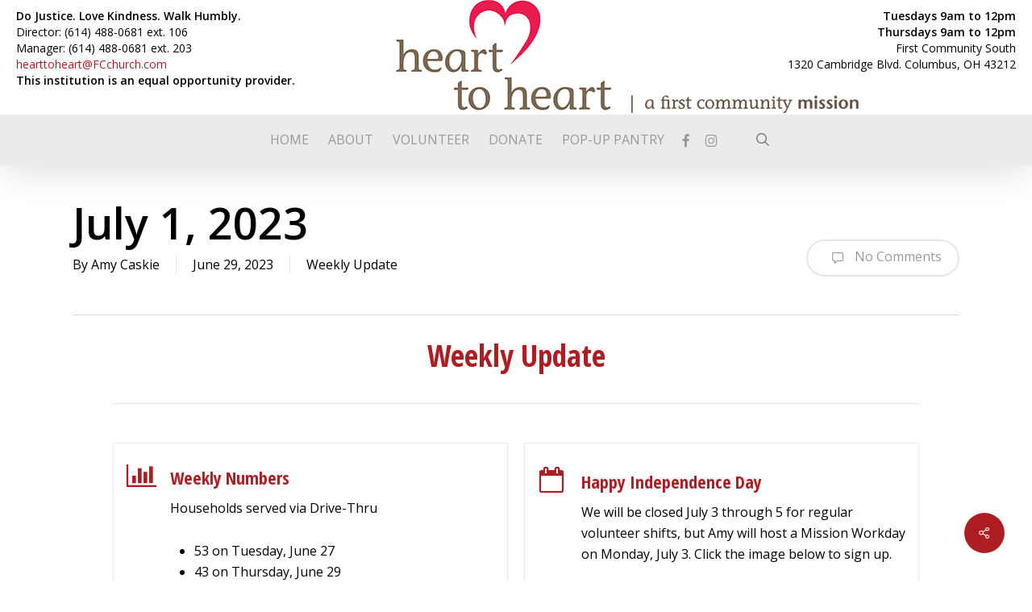

--- FILE ---
content_type: text/html; charset=UTF-8
request_url: https://h2h.fcchurch.com/blog07012023/
body_size: 16393
content:
<!doctype html>
<html lang="en-US" class="no-js">
<head>
	<meta charset="UTF-8">
	<meta name="viewport" content="width=device-width, initial-scale=1, maximum-scale=1, user-scalable=0" /><meta name='robots' content='index, follow, max-image-preview:large, max-snippet:-1, max-video-preview:-1' />

	<!-- This site is optimized with the Yoast SEO plugin v26.6 - https://yoast.com/wordpress/plugins/seo/ -->
	<title>July 1, 2023 &#8212; Heart to Heart Food Pantry</title>
	<link rel="canonical" href="https://h2h.fcchurch.com/blog07012023/" />
	<meta property="og:locale" content="en_US" />
	<meta property="og:type" content="article" />
	<meta property="og:title" content="July 1, 2023 &#8212; Heart to Heart Food Pantry" />
	<meta property="og:url" content="https://h2h.fcchurch.com/blog07012023/" />
	<meta property="og:site_name" content="Heart to Heart Food Pantry" />
	<meta property="article:publisher" content="https://www.facebook.com/hearttoheartpantry/" />
	<meta property="article:published_time" content="2023-06-29T20:17:53+00:00" />
	<meta property="article:modified_time" content="2023-07-01T02:18:59+00:00" />
	<meta name="author" content="Amy Caskie" />
	<meta name="twitter:card" content="summary_large_image" />
	<meta name="twitter:label1" content="Written by" />
	<meta name="twitter:data1" content="Amy Caskie" />
	<meta name="twitter:label2" content="Est. reading time" />
	<meta name="twitter:data2" content="3 minutes" />
	<script type="application/ld+json" class="yoast-schema-graph">{"@context":"https://schema.org","@graph":[{"@type":"Article","@id":"https://h2h.fcchurch.com/blog07012023/#article","isPartOf":{"@id":"https://h2h.fcchurch.com/blog07012023/"},"author":{"name":"Amy Caskie","@id":"https://h2h.fcchurch.com/#/schema/person/18ba51119ebe1faedca6b59c4fb865d8"},"headline":"July 1, 2023","datePublished":"2023-06-29T20:17:53+00:00","dateModified":"2023-07-01T02:18:59+00:00","mainEntityOfPage":{"@id":"https://h2h.fcchurch.com/blog07012023/"},"wordCount":2240,"publisher":{"@id":"https://h2h.fcchurch.com/#organization"},"articleSection":["Weekly Update"],"inLanguage":"en-US"},{"@type":"WebPage","@id":"https://h2h.fcchurch.com/blog07012023/","url":"https://h2h.fcchurch.com/blog07012023/","name":"July 1, 2023 &#8212; Heart to Heart Food Pantry","isPartOf":{"@id":"https://h2h.fcchurch.com/#website"},"datePublished":"2023-06-29T20:17:53+00:00","dateModified":"2023-07-01T02:18:59+00:00","breadcrumb":{"@id":"https://h2h.fcchurch.com/blog07012023/#breadcrumb"},"inLanguage":"en-US","potentialAction":[{"@type":"ReadAction","target":["https://h2h.fcchurch.com/blog07012023/"]}]},{"@type":"BreadcrumbList","@id":"https://h2h.fcchurch.com/blog07012023/#breadcrumb","itemListElement":[{"@type":"ListItem","position":1,"name":"Home","item":"https://h2h.fcchurch.com/"},{"@type":"ListItem","position":2,"name":"July 1, 2023"}]},{"@type":"WebSite","@id":"https://h2h.fcchurch.com/#website","url":"https://h2h.fcchurch.com/","name":"Heart to Heart Food Pantry","description":"A First Community Mission","publisher":{"@id":"https://h2h.fcchurch.com/#organization"},"potentialAction":[{"@type":"SearchAction","target":{"@type":"EntryPoint","urlTemplate":"https://h2h.fcchurch.com/?s={search_term_string}"},"query-input":{"@type":"PropertyValueSpecification","valueRequired":true,"valueName":"search_term_string"}}],"inLanguage":"en-US"},{"@type":"Organization","@id":"https://h2h.fcchurch.com/#organization","name":"Heart to Heart food pantry","url":"https://h2h.fcchurch.com/","logo":{"@type":"ImageObject","inLanguage":"en-US","@id":"https://h2h.fcchurch.com/#/schema/logo/image/","url":"https://h2h.fcchurch.com/wp-content/uploads/2020/01/h2h-logo.jpg","contentUrl":"https://h2h.fcchurch.com/wp-content/uploads/2020/01/h2h-logo.jpg","width":1500,"height":1500,"caption":"Heart to Heart food pantry"},"image":{"@id":"https://h2h.fcchurch.com/#/schema/logo/image/"},"sameAs":["https://www.facebook.com/hearttoheartpantry/","https://www.instagram.com/heart_to_heart_food_pantry/"]},{"@type":"Person","@id":"https://h2h.fcchurch.com/#/schema/person/18ba51119ebe1faedca6b59c4fb865d8","name":"Amy Caskie"}]}</script>
	<!-- / Yoast SEO plugin. -->


<link rel='dns-prefetch' href='//fonts.googleapis.com' />
<link rel="alternate" type="application/rss+xml" title="Heart to Heart Food Pantry &raquo; Feed" href="https://h2h.fcchurch.com/feed/" />
<link rel="alternate" type="application/rss+xml" title="Heart to Heart Food Pantry &raquo; Comments Feed" href="https://h2h.fcchurch.com/comments/feed/" />
<link rel="alternate" title="oEmbed (JSON)" type="application/json+oembed" href="https://h2h.fcchurch.com/wp-json/oembed/1.0/embed?url=https%3A%2F%2Fh2h.fcchurch.com%2Fblog07012023%2F" />
<link rel="alternate" title="oEmbed (XML)" type="text/xml+oembed" href="https://h2h.fcchurch.com/wp-json/oembed/1.0/embed?url=https%3A%2F%2Fh2h.fcchurch.com%2Fblog07012023%2F&#038;format=xml" />
<style id='wp-img-auto-sizes-contain-inline-css' type='text/css'>
img:is([sizes=auto i],[sizes^="auto," i]){contain-intrinsic-size:3000px 1500px}
/*# sourceURL=wp-img-auto-sizes-contain-inline-css */
</style>
<style id='wp-emoji-styles-inline-css' type='text/css'>

	img.wp-smiley, img.emoji {
		display: inline !important;
		border: none !important;
		box-shadow: none !important;
		height: 1em !important;
		width: 1em !important;
		margin: 0 0.07em !important;
		vertical-align: -0.1em !important;
		background: none !important;
		padding: 0 !important;
	}
/*# sourceURL=wp-emoji-styles-inline-css */
</style>
<link rel='stylesheet' id='salient-social-css' href='https://h2h.fcchurch.com/wp-content/plugins/salient-social/css/style.css?ver=1.2.6' type='text/css' media='all' />
<style id='salient-social-inline-css' type='text/css'>

  .sharing-default-minimal .nectar-love.loved,
  body .nectar-social[data-color-override="override"].fixed > a:before, 
  body .nectar-social[data-color-override="override"].fixed .nectar-social-inner a,
  .sharing-default-minimal .nectar-social[data-color-override="override"] .nectar-social-inner a:hover,
  .nectar-social.vertical[data-color-override="override"] .nectar-social-inner a:hover {
    background-color: #ad1e23;
  }
  .nectar-social.hover .nectar-love.loved,
  .nectar-social.hover > .nectar-love-button a:hover,
  .nectar-social[data-color-override="override"].hover > div a:hover,
  #single-below-header .nectar-social[data-color-override="override"].hover > div a:hover,
  .nectar-social[data-color-override="override"].hover .share-btn:hover,
  .sharing-default-minimal .nectar-social[data-color-override="override"] .nectar-social-inner a {
    border-color: #ad1e23;
  }
  #single-below-header .nectar-social.hover .nectar-love.loved i,
  #single-below-header .nectar-social.hover[data-color-override="override"] a:hover,
  #single-below-header .nectar-social.hover[data-color-override="override"] a:hover i,
  #single-below-header .nectar-social.hover .nectar-love-button a:hover i,
  .nectar-love:hover i,
  .hover .nectar-love:hover .total_loves,
  .nectar-love.loved i,
  .nectar-social.hover .nectar-love.loved .total_loves,
  .nectar-social.hover .share-btn:hover, 
  .nectar-social[data-color-override="override"].hover .nectar-social-inner a:hover,
  .nectar-social[data-color-override="override"].hover > div:hover span,
  .sharing-default-minimal .nectar-social[data-color-override="override"] .nectar-social-inner a:not(:hover) i,
  .sharing-default-minimal .nectar-social[data-color-override="override"] .nectar-social-inner a:not(:hover) {
    color: #ad1e23;
  }
/*# sourceURL=salient-social-inline-css */
</style>
<link rel='stylesheet' id='font-awesome-css' href='https://h2h.fcchurch.com/wp-content/themes/salient/css/font-awesome-legacy.min.css?ver=4.7.1' type='text/css' media='all' />
<link rel='stylesheet' id='parent-style-css' href='https://h2h.fcchurch.com/wp-content/themes/salient/style.css?ver=6.9' type='text/css' media='all' />
<link rel='stylesheet' id='salient-grid-system-css' href='https://h2h.fcchurch.com/wp-content/themes/salient/css/build/grid-system.css?ver=17.3.1' type='text/css' media='all' />
<link rel='stylesheet' id='main-styles-css' href='https://h2h.fcchurch.com/wp-content/themes/salient/css/build/style.css?ver=17.3.1' type='text/css' media='all' />
<link rel='stylesheet' id='nectar-header-layout-centered-menu-under-logo-css' href='https://h2h.fcchurch.com/wp-content/themes/salient/css/build/header/header-layout-centered-menu-under-logo.css?ver=17.3.1' type='text/css' media='all' />
<link rel='stylesheet' id='nectar-single-styles-css' href='https://h2h.fcchurch.com/wp-content/themes/salient/css/build/single.css?ver=17.3.1' type='text/css' media='all' />
<link rel='stylesheet' id='nectar-element-icon-with-text-css' href='https://h2h.fcchurch.com/wp-content/themes/salient/css/build/elements/element-icon-with-text.css?ver=17.3.1' type='text/css' media='all' />
<link rel='stylesheet' id='nectar-element-wpb-column-border-css' href='https://h2h.fcchurch.com/wp-content/themes/salient/css/build/elements/element-wpb-column-border.css?ver=17.3.1' type='text/css' media='all' />
<link rel='stylesheet' id='nectar_default_font_open_sans-css' href='https://fonts.googleapis.com/css?family=Open+Sans%3A300%2C400%2C600%2C700&#038;subset=latin%2Clatin-ext' type='text/css' media='all' />
<link rel='stylesheet' id='responsive-css' href='https://h2h.fcchurch.com/wp-content/themes/salient/css/build/responsive.css?ver=17.3.1' type='text/css' media='all' />
<link rel='stylesheet' id='skin-ascend-css' href='https://h2h.fcchurch.com/wp-content/themes/salient/css/build/ascend.css?ver=17.3.1' type='text/css' media='all' />
<link rel='stylesheet' id='salient-wp-menu-dynamic-css' href='https://h2h.fcchurch.com/wp-content/uploads/salient/menu-dynamic.css?ver=33446' type='text/css' media='all' />
<link rel='stylesheet' id='js_composer_front-css' href='https://h2h.fcchurch.com/wp-content/themes/salient/css/build/plugins/js_composer.css?ver=17.3.1' type='text/css' media='all' />
<link rel='stylesheet' id='ascend-override-css' href='https://h2h.fcchurch.com/wp-content/themes/robintek-child/css/ascend-override.css?ver=6.9' type='text/css' media='all' />
<link rel='stylesheet' id='dynamic-css-css' href='https://h2h.fcchurch.com/wp-content/themes/salient/css/salient-dynamic-styles.css?ver=74481' type='text/css' media='all' />
<style id='dynamic-css-inline-css' type='text/css'>
@media only screen and (min-width:1000px){body #ajax-content-wrap.no-scroll{min-height:calc(100vh - 200px);height:calc(100vh - 200px)!important;}}@media only screen and (min-width:1000px){#page-header-wrap.fullscreen-header,#page-header-wrap.fullscreen-header #page-header-bg,html:not(.nectar-box-roll-loaded) .nectar-box-roll > #page-header-bg.fullscreen-header,.nectar_fullscreen_zoom_recent_projects,#nectar_fullscreen_rows:not(.afterLoaded) > div{height:calc(100vh - 199px);}.wpb_row.vc_row-o-full-height.top-level,.wpb_row.vc_row-o-full-height.top-level > .col.span_12{min-height:calc(100vh - 199px);}html:not(.nectar-box-roll-loaded) .nectar-box-roll > #page-header-bg.fullscreen-header{top:200px;}.nectar-slider-wrap[data-fullscreen="true"]:not(.loaded),.nectar-slider-wrap[data-fullscreen="true"]:not(.loaded) .swiper-container{height:calc(100vh - 198px)!important;}.admin-bar .nectar-slider-wrap[data-fullscreen="true"]:not(.loaded),.admin-bar .nectar-slider-wrap[data-fullscreen="true"]:not(.loaded) .swiper-container{height:calc(100vh - 198px - 32px)!important;}}.admin-bar[class*="page-template-template-no-header"] .wpb_row.vc_row-o-full-height.top-level,.admin-bar[class*="page-template-template-no-header"] .wpb_row.vc_row-o-full-height.top-level > .col.span_12{min-height:calc(100vh - 32px);}body[class*="page-template-template-no-header"] .wpb_row.vc_row-o-full-height.top-level,body[class*="page-template-template-no-header"] .wpb_row.vc_row-o-full-height.top-level > .col.span_12{min-height:100vh;}@media only screen and (max-width:999px){.using-mobile-browser #nectar_fullscreen_rows:not(.afterLoaded):not([data-mobile-disable="on"]) > div{height:calc(100vh - 176px);}.using-mobile-browser .wpb_row.vc_row-o-full-height.top-level,.using-mobile-browser .wpb_row.vc_row-o-full-height.top-level > .col.span_12,[data-permanent-transparent="1"].using-mobile-browser .wpb_row.vc_row-o-full-height.top-level,[data-permanent-transparent="1"].using-mobile-browser .wpb_row.vc_row-o-full-height.top-level > .col.span_12{min-height:calc(100vh - 176px);}html:not(.nectar-box-roll-loaded) .nectar-box-roll > #page-header-bg.fullscreen-header,.nectar_fullscreen_zoom_recent_projects,.nectar-slider-wrap[data-fullscreen="true"]:not(.loaded),.nectar-slider-wrap[data-fullscreen="true"]:not(.loaded) .swiper-container,#nectar_fullscreen_rows:not(.afterLoaded):not([data-mobile-disable="on"]) > div{height:calc(100vh - 123px);}.wpb_row.vc_row-o-full-height.top-level,.wpb_row.vc_row-o-full-height.top-level > .col.span_12{min-height:calc(100vh - 123px);}body[data-transparent-header="false"] #ajax-content-wrap.no-scroll{min-height:calc(100vh - 123px);height:calc(100vh - 123px);}}.wpb_column > .vc_column-inner > .border-wrap{position:static;pointer-events:none}.wpb_column > .vc_column-inner > .border-wrap >span{position:absolute;z-index:100;}.wpb_column[data-border-style="solid"] > .vc_column-inner > .border-wrap >span{border-style:solid}.wpb_column[data-border-style="dotted"] > .vc_column-inner > .border-wrap >span{border-style:dotted}.wpb_column[data-border-style="dashed"] > .vc_column-inner > .border-wrap >span{border-style:dashed}.wpb_column > .vc_column-inner > .border-wrap >.border-top,.wpb_column[data-border-style*="double"] > .vc_column-inner > .border-wrap >.border-top:after{width:100%;top:0;left:0;border-color:inherit;}.wpb_column > .vc_column-inner > .border-wrap >.border-bottom,.wpb_column[data-border-style*="double"] > .vc_column-inner > .border-wrap >.border-bottom:after{width:100%;bottom:0;left:0;border-color:inherit;}.wpb_column > .vc_column-inner > .border-wrap >.border-left,.wpb_column[data-border-style*="double"] > .vc_column-inner > .border-wrap >.border-left:after{height:100%;top:0;left:0;border-color:inherit;}.wpb_column > .vc_column-inner > .border-wrap >.border-right,.wpb_column[data-border-style*="double"] > .vc_column-inner > .border-wrap >.border-right:after{height:100%;top:0;right:0;border-color:inherit;}.wpb_column > .vc_column-inner > .border-wrap >.border-right,.wpb_column[data-border-style*="double"] > .vc_column-inner > .border-wrap >.border-right:after,.wpb_column > .vc_column-inner > .border-wrap >.border-left,.wpb_column[data-border-style*="double"] > .vc_column-inner > .border-wrap >.border-left:after,.wpb_column > .vc_column-inner > .border-wrap >.border-bottom,.wpb_column[data-border-style*="double"] > .vc_column-inner > .border-wrap >.border-bottom:after{border-top:none!important}.wpb_column > .vc_column-inner > .border-wrap >.border-left,.wpb_column[data-border-style*="double"] > .vc_column-inner > .border-wrap >.border-left:after,.wpb_column > .vc_column-inner > .border-wrap >.border-bottom,.wpb_column[data-border-style*="double"] > .vc_column-inner > .border-wrap >.border-bottom:after,.wpb_column > .vc_column-inner > .border-wrap >.border-top,.wpb_column[data-border-style*="double"] > .vc_column-inner > .border-wrap >.border-top:after{border-right:none!important}.wpb_column > .vc_column-inner > .border-wrap >.border-right,.wpb_column[data-border-style*="double"] > .vc_column-inner > .border-wrap >.border-right:after,.wpb_column > .vc_column-inner > .border-wrap >.border-left,.wpb_column[data-border-style*="double"] > .vc_column-inner > .border-wrap >.border-left:after,.wpb_column > .vc_column-inner > .border-wrap >.border-top,.wpb_column[data-border-style*="double"] > .vc_column-inner > .border-wrap >.border-top:after{border-bottom:none!important}.wpb_column > .vc_column-inner > .border-wrap >.border-right,.wpb_column[data-border-style*="double"] > .vc_column-inner > .border-wrap >.border-right:after,.wpb_column > .vc_column-inner > .border-wrap >.border-bottom,.wpb_column[data-border-style*="double"] > .vc_column-inner > .border-wrap >.border-bottom:after,.wpb_column > .vc_column-inner > .border-wrap >.border-top,.wpb_column[data-border-style*="double"] > .vc_column-inner > .border-wrap >.border-top:after{border-left:none!important}.nectar-button.medium{border-radius:3px 3px 3px 3px;padding:10px 15px;font-size:12px;color:#FFF;box-shadow:0 -2px rgba(0,0,0,0.1) inset;}.nectar-button.medium.see-through,.nectar-button.medium.see-through-2,.nectar-button.medium.see-through-3{padding-top:9px;padding-bottom:9px}.nectar-button.medium i.icon-button-arrow{font-size:16px}body[data-button-style^="rounded"] .nectar-button.medium:not(.see-through):not(.see-through-2):not(.see-through-3).has-icon,body[data-button-style^="rounded"] .nectar-button.medium:not(.see-through):not(.see-through-2):not(.see-through-3).tilt.has-icon{padding-left:42px;padding-right:42px}body[data-button-style^="rounded"] .nectar-button.medium:not(.see-through):not(.see-through-2):not(.see-through-3){padding:12px 18px;}.nectar-button.medium.has-icon,.nectar-button.medium.tilt.has-icon{padding-left:42px;padding-right:42px}.screen-reader-text,.nectar-skip-to-content:not(:focus){border:0;clip:rect(1px,1px,1px,1px);clip-path:inset(50%);height:1px;margin:-1px;overflow:hidden;padding:0;position:absolute!important;width:1px;word-wrap:normal!important;}.row .col img:not([srcset]){width:auto;}.row .col img.img-with-animation.nectar-lazy:not([srcset]){width:100%;}
/*# sourceURL=dynamic-css-inline-css */
</style>
<link rel='stylesheet' id='salient-child-style-css' href='https://h2h.fcchurch.com/wp-content/themes/robintek-child/style.css?ver=17.3.1' type='text/css' media='all' />
<link rel='stylesheet' id='redux-google-fonts-salient_redux-css' href='https://fonts.googleapis.com/css?family=Open+Sans%3A300%2C600&#038;ver=6.9' type='text/css' media='all' />
<script type="text/javascript" src="https://h2h.fcchurch.com/wp-includes/js/jquery/jquery.min.js?ver=3.7.1" id="jquery-core-js"></script>
<script type="text/javascript" src="https://h2h.fcchurch.com/wp-includes/js/jquery/jquery-migrate.min.js?ver=3.4.1" id="jquery-migrate-js"></script>
<script></script><link rel="https://api.w.org/" href="https://h2h.fcchurch.com/wp-json/" /><link rel="alternate" title="JSON" type="application/json" href="https://h2h.fcchurch.com/wp-json/wp/v2/posts/5342" /><link rel="EditURI" type="application/rsd+xml" title="RSD" href="https://h2h.fcchurch.com/xmlrpc.php?rsd" />
<meta name="generator" content="WordPress 6.9" />
<link rel='shortlink' href='https://h2h.fcchurch.com/?p=5342' />
<script type="text/javascript"> var root = document.getElementsByTagName( "html" )[0]; root.setAttribute( "class", "js" ); </script><!-- Global site tag (gtag.js) - Google Analytics -->
<script async src="https://www.googletagmanager.com/gtag/js?id=UA-159736901-1"></script>
<script>
  window.dataLayer = window.dataLayer || [];
  function gtag(){dataLayer.push(arguments);}
  gtag('js', new Date());

  gtag('config', 'UA-159736901-1');
</script>
<meta name="generator" content="Powered by WPBakery Page Builder - drag and drop page builder for WordPress."/>
<link rel="icon" href="https://h2h.fcchurch.com/wp-content/uploads/2018/10/cropped-h2h-favicon-32x32.png" sizes="32x32" />
<link rel="icon" href="https://h2h.fcchurch.com/wp-content/uploads/2018/10/cropped-h2h-favicon-192x192.png" sizes="192x192" />
<link rel="apple-touch-icon" href="https://h2h.fcchurch.com/wp-content/uploads/2018/10/cropped-h2h-favicon-180x180.png" />
<meta name="msapplication-TileImage" content="https://h2h.fcchurch.com/wp-content/uploads/2018/10/cropped-h2h-favicon-270x270.png" />
<noscript><style> .wpb_animate_when_almost_visible { opacity: 1; }</style></noscript><link data-pagespeed-no-defer data-nowprocket data-wpacu-skip data-no-optimize data-noptimize rel='stylesheet' id='main-styles-non-critical-css' href='https://h2h.fcchurch.com/wp-content/themes/salient/css/build/style-non-critical.css?ver=17.3.1' type='text/css' media='all' />
<link data-pagespeed-no-defer data-nowprocket data-wpacu-skip data-no-optimize data-noptimize rel='stylesheet' id='fancyBox-css' href='https://h2h.fcchurch.com/wp-content/themes/salient/css/build/plugins/jquery.fancybox.css?ver=3.3.1' type='text/css' media='all' />
<link data-pagespeed-no-defer data-nowprocket data-wpacu-skip data-no-optimize data-noptimize rel='stylesheet' id='nectar-ocm-core-css' href='https://h2h.fcchurch.com/wp-content/themes/salient/css/build/off-canvas/core.css?ver=17.3.1' type='text/css' media='all' />
</head><body class="wp-singular post-template-default single single-post postid-5342 single-format-standard wp-theme-salient wp-child-theme-robintek-child ascend wpb-js-composer js-comp-ver-8.4.2 vc_responsive" data-footer-reveal="false" data-footer-reveal-shadow="none" data-header-format="centered-menu-under-logo" data-body-border="off" data-boxed-style="" data-header-breakpoint="1000" data-dropdown-style="minimal" data-cae="easeOutCubic" data-cad="750" data-megamenu-width="contained" data-aie="none" data-ls="fancybox" data-apte="standard" data-hhun="1" data-fancy-form-rcs="default" data-form-style="minimal" data-form-submit="regular" data-is="minimal" data-button-style="default" data-user-account-button="false" data-flex-cols="true" data-col-gap="default" data-header-inherit-rc="false" data-header-search="true" data-animated-anchors="true" data-ajax-transitions="false" data-full-width-header="false" data-slide-out-widget-area="true" data-slide-out-widget-area-style="slide-out-from-right" data-user-set-ocm="off" data-loading-animation="none" data-bg-header="false" data-responsive="1" data-ext-responsive="true" data-ext-padding="90" data-header-resize="0" data-header-color="light" data-transparent-header="false" data-cart="false" data-remove-m-parallax="" data-remove-m-video-bgs="" data-m-animate="0" data-force-header-trans-color="light" data-smooth-scrolling="0" data-permanent-transparent="false" >
	
	<script type="text/javascript">
	 (function(window, document) {

		document.documentElement.classList.remove("no-js");

		if(navigator.userAgent.match(/(Android|iPod|iPhone|iPad|BlackBerry|IEMobile|Opera Mini)/)) {
			document.body.className += " using-mobile-browser mobile ";
		}
		if(navigator.userAgent.match(/Mac/) && navigator.maxTouchPoints && navigator.maxTouchPoints > 2) {
			document.body.className += " using-ios-device ";
		}

		if( !("ontouchstart" in window) ) {

			var body = document.querySelector("body");
			var winW = window.innerWidth;
			var bodyW = body.clientWidth;

			if (winW > bodyW + 4) {
				body.setAttribute("style", "--scroll-bar-w: " + (winW - bodyW - 4) + "px");
			} else {
				body.setAttribute("style", "--scroll-bar-w: 0px");
			}
		}

	 })(window, document);
   </script><a href="#ajax-content-wrap" class="nectar-skip-to-content">Skip to main content</a>	
	<div id="header-space"  data-header-mobile-fixed='false'></div> 
	
		<div id="header-outer" data-has-menu="true" data-has-buttons="yes" data-header-button_style="default" data-using-pr-menu="false" data-mobile-fixed="false" data-ptnm="false" data-lhe="default" data-user-set-bg="#ffffff" data-format="centered-menu-under-logo" data-permanent-transparent="false" data-megamenu-rt="0" data-remove-fixed="1" data-header-resize="0" data-cart="false" data-transparency-option="0" data-box-shadow="large" data-shrink-num="6" data-using-secondary="0" data-using-logo="1" data-logo-height="140" data-m-logo-height="100" data-padding="10" data-full-width="false" data-condense="false" >
		
<header id="top">
	<div class="container">
		<div class="row">
			<div class="col span_3">
			<div class="box-header-left">
					<b>Do Justice. Love Kindness. Walk Humbly.</b><br>
					Director: (614) 488-0681 ext. 106 <br>
					Manager: (614) 488-0681 ext. 203<br>
					<a href="mailto:hearttoheart@FCchurch.com">hearttoheart@FCchurch.com</a><br>
					<b><i>This institution is an equal opportunity provider.</i></b>
				</div>
				<div class="box-header-right">
					<b>Tuesdays  9am to 12pm</b><br>
					<b>Thursdays 9am to 12pm</b><br>
					First Community South<br>
					1320 Cambridge Blvd. Columbus, OH 43212<br>
				</div>
								<a id="logo" href="https://h2h.fcchurch.com" data-supplied-ml-starting-dark="false" data-supplied-ml-starting="false" data-supplied-ml="true" >
					<img class="stnd skip-lazy default-logo dark-version" width="575" height="140" alt="Heart to Heart Food Pantry" src="https://h2h.fcchurch.com/wp-content/uploads/2024/11/logo-heart-to-heart-horiz.png" srcset="https://h2h.fcchurch.com/wp-content/uploads/2024/11/logo-heart-to-heart-horiz.png 1x, https://h2h.fcchurch.com/wp-content/uploads/2024/11/logo-heart-to-heart-big.png 2x" /><img class="mobile-only-logo skip-lazy" alt="Heart to Heart Food Pantry" width="300" height="205" src="https://h2h.fcchurch.com/wp-content/uploads/2024/11/logo-heart-to-heart-first-community.png" />				</a>
							</div><!--/span_3-->

			<div class="col span_9 col_last bg-menu">
									<a class="mobile-search" href="#searchbox"><span class="nectar-icon icon-salient-search" aria-hidden="true"></span><span class="screen-reader-text">search</span></a>
														<span class="nectar-mobile-only"></span>
													<div class="slide-out-widget-area-toggle mobile-icon slide-out-from-right" data-custom-color="false" data-icon-animation="simple-transform">
						<div> <a href="#sidewidgetarea" aria-label="Navigation Menu" aria-expanded="false" class="closed">
							<span class="screen-reader-text">Menu</span><span aria-hidden="true"> <i class="lines-button x2"> <i class="lines"></i> </i> </span>
						</a></div>
					</div>
				
									<nav>
													<ul class="sf-menu">
								<li id="menu-item-10074" class="menu-item menu-item-type-post_type menu-item-object-page menu-item-home nectar-regular-menu-item menu-item-10074"><a href="https://h2h.fcchurch.com/"><span class="menu-title-text">Home</span></a></li>
<li id="menu-item-10075" class="menu-item menu-item-type-post_type menu-item-object-page menu-item-has-children nectar-regular-menu-item menu-item-10075"><a href="https://h2h.fcchurch.com/about/" aria-haspopup="true" aria-expanded="false"><span class="menu-title-text">About</span></a>
<ul class="sub-menu">
	<li id="menu-item-10109" class="menu-item menu-item-type-post_type menu-item-object-page nectar-regular-menu-item menu-item-10109"><a href="https://h2h.fcchurch.com/about/"><span class="menu-title-text">Client Service Info</span></a></li>
	<li id="menu-item-10108" class="menu-item menu-item-type-post_type menu-item-object-page nectar-regular-menu-item menu-item-10108"><a href="https://h2h.fcchurch.com/mission/"><span class="menu-title-text">Mission &#038; Vision</span></a></li>
	<li id="menu-item-10099" class="menu-item menu-item-type-post_type menu-item-object-page nectar-regular-menu-item menu-item-10099"><a href="https://h2h.fcchurch.com/people/"><span class="menu-title-text">People</span></a></li>
	<li id="menu-item-10106" class="menu-item menu-item-type-post_type menu-item-object-page nectar-regular-menu-item menu-item-10106"><a href="https://h2h.fcchurch.com/stats/"><span class="menu-title-text">Statistics</span></a></li>
	<li id="menu-item-10096" class="menu-item menu-item-type-post_type menu-item-object-page nectar-regular-menu-item menu-item-10096"><a href="https://h2h.fcchurch.com/closed/"><span class="menu-title-text">Closures</span></a></li>
	<li id="menu-item-10107" class="menu-item menu-item-type-post_type menu-item-object-page nectar-regular-menu-item menu-item-10107"><a href="https://h2h.fcchurch.com/calendar/"><span class="menu-title-text">Calendar</span></a></li>
</ul>
</li>
<li id="menu-item-10077" class="menu-item menu-item-type-post_type menu-item-object-page menu-item-has-children nectar-regular-menu-item menu-item-10077"><a href="https://h2h.fcchurch.com/volunteer-opportunities/" aria-haspopup="true" aria-expanded="false"><span class="menu-title-text">Volunteer</span></a>
<ul class="sub-menu">
	<li id="menu-item-10102" class="menu-item menu-item-type-post_type menu-item-object-page nectar-regular-menu-item menu-item-10102"><a href="https://h2h.fcchurch.com/volunteer-opportunities/"><span class="menu-title-text">Volunteer Opportunities</span></a></li>
	<li id="menu-item-10076" class="menu-item menu-item-type-post_type menu-item-object-page nectar-regular-menu-item menu-item-10076"><a href="https://h2h.fcchurch.com/volunteer-procedures/"><span class="menu-title-text">Volunteer Procedures</span></a></li>
	<li id="menu-item-10078" class="menu-item menu-item-type-post_type menu-item-object-page nectar-regular-menu-item menu-item-10078"><a href="https://h2h.fcchurch.com/vom/"><span class="menu-title-text">Volunteer of the Month</span></a></li>
</ul>
</li>
<li id="menu-item-10080" class="menu-item menu-item-type-custom menu-item-object-custom menu-item-has-children nectar-regular-menu-item menu-item-10080"><a href="/donate" aria-haspopup="true" aria-expanded="false"><span class="menu-title-text">Donate</span></a>
<ul class="sub-menu">
	<li id="menu-item-10097" class="menu-item menu-item-type-post_type menu-item-object-page nectar-regular-menu-item menu-item-10097"><a href="https://h2h.fcchurch.com/donate/"><span class="menu-title-text">Ways to Give</span></a></li>
	<li id="menu-item-10098" class="menu-item menu-item-type-post_type menu-item-object-page nectar-regular-menu-item menu-item-10098"><a href="https://h2h.fcchurch.com/wishlist/"><span class="menu-title-text">Material Donation Wish List</span></a></li>
	<li id="menu-item-10101" class="menu-item menu-item-type-post_type menu-item-object-page nectar-regular-menu-item menu-item-10101"><a href="https://h2h.fcchurch.com/monthlydrives/"><span class="menu-title-text">First Community Monthly Drives</span></a></li>
</ul>
</li>
<li id="menu-item-10100" class="menu-item menu-item-type-post_type menu-item-object-page nectar-regular-menu-item menu-item-10100"><a href="https://h2h.fcchurch.com/pup/"><span class="menu-title-text">Pop-Up Pantry</span></a></li>
<li id="social-in-menu" class="button_social_group"><a target="_blank" rel="noopener" href="https://www.facebook.com/hearttoheartpantry"><span class="screen-reader-text">facebook</span><i class="fa fa-facebook" aria-hidden="true"></i> </a><a target="_blank" rel="noopener" href="https://www.instagram.com/heart_to_heart_food_pantry/"><span class="screen-reader-text">instagram</span><i class="fa fa-instagram" aria-hidden="true"></i> </a></li>							</ul>
													<ul class="buttons sf-menu" data-user-set-ocm="off">

								<li id="search-btn"><div><a href="#searchbox"><span class="icon-salient-search" aria-hidden="true"></span><span class="screen-reader-text">search</span></a></div> </li>
							</ul>
						
					</nav>

					
				</div><!--/span_9-->

				
			</div><!--/row-->
					</div><!--/container-->
	</header>		
	</div>
	
<div id="search-outer" class="nectar">
	<div id="search">
		<div class="container">
			 <div id="search-box">
				 <div class="inner-wrap">
					 <div class="col span_12">
						  <form role="search" action="https://h2h.fcchurch.com/" method="GET">
															<input type="text" name="s"  value="Start Typing..." aria-label="Search" data-placeholder="Start Typing..." />
							
						<span><i>Press enter to begin your search</i></span>
						<button aria-label="Search" class="search-box__button" type="submit">Search</button>						</form>
					</div><!--/span_12-->
				</div><!--/inner-wrap-->
			 </div><!--/search-box-->
			 <div id="close"><a href="#" role="button"><span class="screen-reader-text">Close Search</span>
				<span class="icon-salient-x" aria-hidden="true"></span>				 </a></div>
		 </div><!--/container-->
	</div><!--/search-->
</div><!--/search-outer-->
	<div id="ajax-content-wrap">


<div class="container-wrap no-sidebar" data-midnight="dark" data-remove-post-date="0" data-remove-post-author="0" data-remove-post-comment-number="0">
	<div class="container main-content" role="main">

		
	  <div class="row heading-title hentry" data-header-style="default">
		<div class="col span_12 section-title blog-title">
										  <h1 class="entry-title">July 1, 2023</h1>

						<div id="single-below-header" data-hide-on-mobile="false">
				<span class="meta-author vcard author"><span class="fn"><span class="author-leading">By</span> <a href="https://h2h.fcchurch.com/author/amy-caskie/" title="Posts by Amy Caskie" rel="author">Amy Caskie</a></span></span><span class="meta-date date published">June 29, 2023</span><span class="meta-date date updated rich-snippet-hidden">July 1st, 2023</span><span class="meta-category"><a class="weekly-update" href="https://h2h.fcchurch.com/category/weekly-update/">Weekly Update</a></span>			</div><!--/single-below-header-->
					<div id="single-meta">

				<div class="meta-comment-count">
				  <a href="https://h2h.fcchurch.com/blog07012023/#respond"><i class="icon-default-style steadysets-icon-chat-3"></i> No Comments</a>
				</div>

					
			</div><!--/single-meta-->

					</div><!--/section-title-->
	  </div><!--/row-->

	
		<div class="row">

			
			<div class="post-area col  span_12 col_last" role="main">

			
<article id="post-5342" class="post-5342 post type-post status-publish format-standard category-weekly-update">
  
  <div class="inner-wrap">

		<div class="post-content" data-hide-featured-media="0">
      
        <div class="content-inner">
		<div id="fws_6971f26e98ebf"  data-column-margin="default" data-midnight="dark"  class="wpb_row vc_row-fluid vc_row"  style="padding-top: 0px; padding-bottom: 0px; "><div class="row-bg-wrap" data-bg-animation="none" data-bg-animation-delay="" data-bg-overlay="false"><div class="inner-wrap row-bg-layer" ><div class="row-bg viewport-desktop"  style=""></div></div></div><div class="row_col_wrap_12 col span_12 dark left">
	<div  class="vc_col-sm-12 wpb_column column_container vc_column_container col no-extra-padding inherit_tablet inherit_phone "  data-padding-pos="all" data-has-bg-color="false" data-bg-color="" data-bg-opacity="1" data-animation="" data-delay="0" >
		<div class="vc_column-inner" >
			<div class="wpb_wrapper">
				<div class="col span_12 section-title text-align-center extra-padding"><h2>Weekly Update</h2></div><div class="clear"></div><div class="divider-wrap" data-alignment="default"><div style="height: 5px;" class="divider"></div></div><div class="divider-wrap" data-alignment="default"><div style="margin-top: 12.5px; height: 1px; margin-bottom: 12.5px;" data-width="100%" data-animate="" data-animation-delay="" data-color="default" class="divider-border"></div></div>
			</div> 
		</div>
	</div> 
</div></div>
		<div id="fws_6971f26e99877"  data-column-margin="default" data-midnight="dark"  class="wpb_row vc_row-fluid vc_row vc_row-o-equal-height vc_row-flex"  style="padding-top: 0px; padding-bottom: 0px; "><div class="row-bg-wrap" data-bg-animation="none" data-bg-animation-delay="" data-bg-overlay="false"><div class="inner-wrap row-bg-layer" ><div class="row-bg viewport-desktop"  style=""></div></div></div><div class="row_col_wrap_12 col span_12 dark left">
	<div  class="vc_col-sm-6 wpb_column column_container vc_column_container col boxed no-extra-padding inherit_tablet inherit_phone "  data-border-animation="" data-border-animation-delay="" data-border-width="1px" data-border-style="solid" data-border-color="#ececec" data-padding-pos="all" data-has-bg-color="false" data-bg-color="" data-bg-opacity="1" data-animation="" data-delay="0" >
		<div class="vc_column-inner" style="border: 1px solid rgba(255,255,255,0); "><span class="border-wrap" style="border-color: #ececec;"><span class="border-top"></span><span class="border-right"></span><span class="border-bottom"></span><span class="border-left"></span></span>
			<div class="wpb_wrapper">
				<div class="iwithtext"><div class="iwt-icon"> <i class="icon-default-style fa fa-bar-chart-o accent-color"></i> </div><div class="iwt-text"> 
<h3 style="text-align: left;">Weekly Numbers</h3>
<p>Households served via Drive-Thru</p>
<ul>
<li>53 on Tuesday, June 27</li>
<li>43 on Thursday, June 29</li>
</ul>
<p>Households served via Pop-Up Pantry</p>
<ul>
<li>39 at Southpoint on Wednesday, June 21</li>
<li>27 at Grand on Wednesday, June 28</li>
</ul>
 </div><div class="clear"></div></div><div class="divider-wrap" data-alignment="default"><div style="margin-top: 2.5px; height: 1px; margin-bottom: 2.5px;" data-width="100%" data-animate="" data-animation-delay="" data-color="default" class="divider-border"></div></div><div class="divider-wrap" data-alignment="default"><div style="height: 20px;" class="divider"></div></div><div class="iwithtext"><div class="iwt-icon"> <i class="icon-default-style fa fa-users accent-color"></i> </div><div class="iwt-text"> 
<h3>Volunteers Needed</h3>
<p>Click the button below to view open shifts and sign up to volunteer online!</p>
<p><strong>Monday, July 3</strong></p>
<ul>
<li>10:00 am &#8211; 1:00 pm Mission Workday</li>
</ul>
<p><strong>Thursday, July 6</strong></p>
<ul>
<li>8:00 am &#8211; 9:00 am MOFB Shop-Thru (1)</li>
<li>8:30 am – 10:30 am Drive-Thru (1)</li>
</ul>
<p><strong>Friday, July 7</strong></p>
<ul>
<li>9:00 am &#8211; 10:00 am Direct Retail Pickup (1)</li>
</ul>
 </div><div class="clear"></div></div><a class="nectar-button medium regular accent-color  regular-button"  role="button" style="" target="_blank" href="www.signupgenius.com/tabs/53175DB0EA3C2E9C06-2018to" data-color-override="false" data-hover-color-override="false" data-hover-text-color-override="#fff"><span>Click here to access SignUpGenius</span></a>
			</div> 
		</div>
	</div> 

	<div  class="vc_col-sm-6 wpb_column column_container vc_column_container col boxed no-extra-padding inherit_tablet inherit_phone "  data-border-animation="" data-border-animation-delay="" data-border-width="1px" data-border-style="solid" data-border-color="#ececec" data-padding-pos="all" data-has-bg-color="false" data-bg-color="" data-bg-opacity="1" data-animation="" data-delay="0" >
		<div class="vc_column-inner" style="border: 1px solid rgba(255,255,255,0); "><span class="border-wrap" style="border-color: #ececec;"><span class="border-top"></span><span class="border-right"></span><span class="border-bottom"></span><span class="border-left"></span></span>
			<div class="wpb_wrapper">
				<div class="divider-wrap" data-alignment="default"><div style="height: 5px;" class="divider"></div></div><div class="iwithtext"><div class="iwt-icon"> <i class="icon-default-style fa fa-calendar-o accent-color"></i> </div><div class="iwt-text"> 
<h3 style="text-align: left;">Happy Independence Day</h3>
<p style="text-align: left;">We will be closed July 3 through 5 for regular volunteer shifts, but Amy will host a Mission Workday on Monday, July 3. Click the image below to sign up.</p>
 </div><div class="clear"></div></div><div class="img-with-aniamtion-wrap center" data-max-width="100%" data-max-width-mobile="default" data-shadow="none" data-animation="fade-in" >
      <div class="inner">
        <div class="hover-wrap"> 
          <div class="hover-wrap-inner">
            <a href="http://h2h.fcchurch.com/wp-content/uploads/2022/12/H2H-2023-Holiday-Closures-flyer.jpg" target="_self" class="center">
              <img fetchpriority="high" decoding="async" class="img-with-animation skip-lazy" data-delay="0" height="1080" width="1420" data-animation="fade-in" src="https://h2h.fcchurch.com/wp-content/uploads/2023/06/H2H-closed-july-3-5.jpg" alt="" srcset="https://h2h.fcchurch.com/wp-content/uploads/2023/06/H2H-closed-july-3-5.jpg 1420w, https://h2h.fcchurch.com/wp-content/uploads/2023/06/H2H-closed-july-3-5-300x228.jpg 300w, https://h2h.fcchurch.com/wp-content/uploads/2023/06/H2H-closed-july-3-5-1024x779.jpg 1024w, https://h2h.fcchurch.com/wp-content/uploads/2023/06/H2H-closed-july-3-5-768x584.jpg 768w" sizes="(max-width: 1420px) 100vw, 1420px" />
            </a>
          </div>
        </div>
      </div>
      </div><div class="divider-wrap" data-alignment="default"><div style="height: 20px;" class="divider"></div></div><div class="img-with-aniamtion-wrap center" data-max-width="100%" data-max-width-mobile="default" data-shadow="none" data-animation="fade-in" >
      <div class="inner">
        <div class="hover-wrap"> 
          <div class="hover-wrap-inner">
            <a href="https://www.signupgenius.com/go/5080e49a4aa22a7fb6-missions#/" target="_self" class="center">
              <img decoding="async" class="img-with-animation skip-lazy" data-delay="0" height="1080" width="1080" data-animation="fade-in" src="https://h2h.fcchurch.com/wp-content/uploads/2023/06/July-3-Mission-Workday.png" alt="" srcset="https://h2h.fcchurch.com/wp-content/uploads/2023/06/July-3-Mission-Workday.png 1080w, https://h2h.fcchurch.com/wp-content/uploads/2023/06/July-3-Mission-Workday-300x300.png 300w, https://h2h.fcchurch.com/wp-content/uploads/2023/06/July-3-Mission-Workday-1024x1024.png 1024w, https://h2h.fcchurch.com/wp-content/uploads/2023/06/July-3-Mission-Workday-150x150.png 150w, https://h2h.fcchurch.com/wp-content/uploads/2023/06/July-3-Mission-Workday-768x768.png 768w, https://h2h.fcchurch.com/wp-content/uploads/2023/06/July-3-Mission-Workday-100x100.png 100w, https://h2h.fcchurch.com/wp-content/uploads/2023/06/July-3-Mission-Workday-140x140.png 140w, https://h2h.fcchurch.com/wp-content/uploads/2023/06/July-3-Mission-Workday-500x500.png 500w, https://h2h.fcchurch.com/wp-content/uploads/2023/06/July-3-Mission-Workday-350x350.png 350w, https://h2h.fcchurch.com/wp-content/uploads/2023/06/July-3-Mission-Workday-1000x1000.png 1000w, https://h2h.fcchurch.com/wp-content/uploads/2023/06/July-3-Mission-Workday-800x800.png 800w" sizes="(max-width: 1080px) 100vw, 1080px" />
            </a>
          </div>
        </div>
      </div>
      </div><div class="divider-wrap" data-alignment="default"><div style="height: 20px;" class="divider"></div></div>
			</div> 
		</div>
	</div> 
</div></div>
		<div id="fws_6971f26e9af39"  data-column-margin="default" data-midnight="dark"  class="wpb_row vc_row-fluid vc_row vc_row-o-equal-height vc_row-flex"  style="padding-top: 0px; padding-bottom: 0px; "><div class="row-bg-wrap" data-bg-animation="none" data-bg-animation-delay="" data-bg-overlay="false"><div class="inner-wrap row-bg-layer" ><div class="row-bg viewport-desktop"  style=""></div></div></div><div class="row_col_wrap_12 col span_12 dark left">
	<div  class="vc_col-sm-6 wpb_column column_container vc_column_container col boxed no-extra-padding inherit_tablet inherit_phone "  data-border-animation="" data-border-animation-delay="" data-border-width="1px" data-border-style="solid" data-border-color="#ececec" data-padding-pos="all" data-has-bg-color="false" data-bg-color="" data-bg-opacity="1" data-animation="" data-delay="0" >
		<div class="vc_column-inner" style="border: 1px solid rgba(255,255,255,0); "><span class="border-wrap" style="border-color: #ececec;"><span class="border-top"></span><span class="border-right"></span><span class="border-bottom"></span><span class="border-left"></span></span>
			<div class="wpb_wrapper">
				<div class="iwithtext"><div class="iwt-icon"> <i class="icon-default-style fa fa-check-square accent-color"></i> </div><div class="iwt-text"> 
<h3 style="text-align: left;">Food Assistance Eligibility</h3>
<p>Every year, the TEFAP Eligibility and TEFAP Guidelines are updated resulting in the creation of new forms to be used by food assistance programs. These new forms have been released and beginning today, Saturday July 1st, we <u>MUST</u> begin using the new 2023 forms for TEFAP Eligibility and TEFAP Guidelines. Since our agency uses PantryTrak/FreshTrak the form will be automatically updated and our procedure will remain the same.</p>
<p>Should the FreshTrak system (or simply should our WiFi go down), Heart to Heart is required to use paper forms to replace electronic check in. Check the bottom left side of the form for the correct date. The new forms should read: JFS 04221 (Rev. 7/2023) or JFS 04224 (REV. 7/2023) All other forms that do not have the Revised Date need to be discarded and no longer used.</p>
<p>You are encouraged to take this opportunity to educate yourself about food assistance eligibility and poverty guidelines. Please review the table below or click the links to view complete forms.</p>
<p><a href="http://h2h.fcchurch.com/wp-content/uploads/2023/07/JFS-04224-ENG-Rev.-7.2023.pdf">Eligibility Guidelines</a></p>
<p><a href="http://h2h.fcchurch.com/wp-content/uploads/2023/07/JFS-04221-ENG-Rev.-7.2023.pdf">ODJFS Eligibility Form</a> </div><div class="clear"></div></div><div class="img-with-aniamtion-wrap center" data-max-width="100%" data-max-width-mobile="default" data-shadow="none" data-animation="fade-in" >
      <div class="inner">
        <div class="hover-wrap"> 
          <div class="hover-wrap-inner">
            <a href="https://h2h.fcchurch.com/wp-content/uploads/2023/06/07012023eligibilitytable.jpg" class="pp center">
              <img decoding="async" class="img-with-animation skip-lazy" data-delay="0" height="657" width="975" data-animation="fade-in" src="https://h2h.fcchurch.com/wp-content/uploads/2023/06/07012023eligibilitytable.jpg" alt="" srcset="https://h2h.fcchurch.com/wp-content/uploads/2023/06/07012023eligibilitytable.jpg 975w, https://h2h.fcchurch.com/wp-content/uploads/2023/06/07012023eligibilitytable-300x202.jpg 300w, https://h2h.fcchurch.com/wp-content/uploads/2023/06/07012023eligibilitytable-768x518.jpg 768w, https://h2h.fcchurch.com/wp-content/uploads/2023/06/07012023eligibilitytable-600x403.jpg 600w, https://h2h.fcchurch.com/wp-content/uploads/2023/06/07012023eligibilitytable-400x269.jpg 400w" sizes="(max-width: 975px) 100vw, 975px" />
            </a>
          </div>
        </div>
      </div>
      </div><div class="divider-wrap" data-alignment="default"><div style="margin-top: 10px; height: 1px; margin-bottom: 10px;" data-width="100%" data-animate="" data-animation-delay="" data-color="default" class="divider-border"></div></div><div class="iwithtext"><div class="iwt-icon"> <i class="icon-default-style fa fa-road accent-color"></i> </div><div class="iwt-text"> 
<h3 style="text-align: left;">Pop-Up Pantry July Calendar</h3>
<p>Click image to enlarge. </div><div class="clear"></div></div><div class="img-with-aniamtion-wrap center" data-max-width="100%" data-max-width-mobile="default" data-shadow="none" data-animation="fade-in" >
      <div class="inner">
        <div class="hover-wrap"> 
          <div class="hover-wrap-inner">
            <a href="https://h2h.fcchurch.com/wp-content/uploads/2023/06/July-Calendar-for-Pop-Up-2023_page-0001-1.jpg" class="pp center">
              <img decoding="async" class="img-with-animation skip-lazy" data-delay="0" height="1275" width="1650" data-animation="fade-in" src="https://h2h.fcchurch.com/wp-content/uploads/2023/06/July-Calendar-for-Pop-Up-2023_page-0001-1.jpg" alt="" srcset="https://h2h.fcchurch.com/wp-content/uploads/2023/06/July-Calendar-for-Pop-Up-2023_page-0001-1.jpg 1650w, https://h2h.fcchurch.com/wp-content/uploads/2023/06/July-Calendar-for-Pop-Up-2023_page-0001-1-300x232.jpg 300w, https://h2h.fcchurch.com/wp-content/uploads/2023/06/July-Calendar-for-Pop-Up-2023_page-0001-1-1024x791.jpg 1024w, https://h2h.fcchurch.com/wp-content/uploads/2023/06/July-Calendar-for-Pop-Up-2023_page-0001-1-768x593.jpg 768w, https://h2h.fcchurch.com/wp-content/uploads/2023/06/July-Calendar-for-Pop-Up-2023_page-0001-1-1536x1187.jpg 1536w" sizes="(max-width: 1650px) 100vw, 1650px" />
            </a>
          </div>
        </div>
      </div>
      </div>
			</div> 
		</div>
	</div> 

	<div  class="vc_col-sm-6 wpb_column column_container vc_column_container col boxed no-extra-padding inherit_tablet inherit_phone "  data-border-animation="" data-border-animation-delay="" data-border-width="1px" data-border-style="solid" data-border-color="#ececec" data-padding-pos="all" data-has-bg-color="false" data-bg-color="" data-bg-opacity="1" data-animation="" data-delay="0" >
		<div class="vc_column-inner" style="border: 1px solid rgba(255,255,255,0); "><span class="border-wrap" style="border-color: #ececec;"><span class="border-top"></span><span class="border-right"></span><span class="border-bottom"></span><span class="border-left"></span></span>
			<div class="wpb_wrapper">
				<div class="iwithtext"><div class="iwt-icon"> <i class="icon-default-style fa fa-calendar accent-color"></i> </div><div class="iwt-text"> 
<h3 style="text-align: left;">Pancake Breakfast</h3>
<p>The Tri-Village Lions Club will hold a Pancake Breakfast:</p>
<ul>
<li>Saturday, July 22nd, 8:00 AM &#8211; 12:00 PM.</li>
<li>Grandview High School, 1587 Third Ave.</li>
<li>Tickets are $8/adults, $4/children 5-12.</li>
</ul>
<p>You can also donate tickets so Heart to Heart food pantry clients can enjoy an old-fashioned pancake breakfast, and the Tri-Village Lions will match your donation! For just $20, 6-8 adults/children will eat.</p>
<p>To pledge $20 and get information on payment, <em>contact Jane Jarrow at <a href="mailto:lionjjarrow@gmail.com">lionjjarrow@gmail.com</a> or 614-571-5681. </em></p>
<p><strong>Please note that donations for this activity cannot be accepted at Heart to Heart food pantry. You must use the contact information above to make a donation!</strong> </div><div class="clear"></div></div><div class="img-with-aniamtion-wrap center" data-max-width="100%" data-max-width-mobile="default" data-shadow="none" data-animation="fade-in" >
      <div class="inner">
        <div class="hover-wrap"> 
          <div class="hover-wrap-inner">
            <a href="https://www.facebook.com/events/711993637359848" target="_self" class="center">
              <img decoding="async" class="img-with-animation skip-lazy" data-delay="0" height="1500" width="1500" data-animation="fade-in" src="https://h2h.fcchurch.com/wp-content/uploads/2023/06/pancakes.jpg" alt="" srcset="https://h2h.fcchurch.com/wp-content/uploads/2023/06/pancakes.jpg 1500w, https://h2h.fcchurch.com/wp-content/uploads/2023/06/pancakes-300x300.jpg 300w, https://h2h.fcchurch.com/wp-content/uploads/2023/06/pancakes-1024x1024.jpg 1024w, https://h2h.fcchurch.com/wp-content/uploads/2023/06/pancakes-150x150.jpg 150w, https://h2h.fcchurch.com/wp-content/uploads/2023/06/pancakes-768x768.jpg 768w, https://h2h.fcchurch.com/wp-content/uploads/2023/06/pancakes-100x100.jpg 100w, https://h2h.fcchurch.com/wp-content/uploads/2023/06/pancakes-140x140.jpg 140w, https://h2h.fcchurch.com/wp-content/uploads/2023/06/pancakes-500x500.jpg 500w, https://h2h.fcchurch.com/wp-content/uploads/2023/06/pancakes-350x350.jpg 350w, https://h2h.fcchurch.com/wp-content/uploads/2023/06/pancakes-1000x1000.jpg 1000w, https://h2h.fcchurch.com/wp-content/uploads/2023/06/pancakes-800x800.jpg 800w" sizes="(max-width: 1500px) 100vw, 1500px" />
            </a>
          </div>
        </div>
      </div>
      </div><div class="divider-wrap" data-alignment="default"><div style="height: 20px;" class="divider"></div></div><div class="divider-wrap" data-alignment="default"><div style="margin-top: 10px; height: 1px; margin-bottom: 10px;" data-width="100%" data-animate="" data-animation-delay="" data-color="default" class="divider-border"></div></div><div class="iwithtext"><div class="iwt-icon"> <i class="icon-default-style fa fa-headphones accent-color"></i> </div><div class="iwt-text"> 
<h3 style="text-align: left;">MOFC Podcast</h3>
<p>Did you know Mid-Ohio Food Collective has a podcast? Since January, MOFC has been producing their podcast <em>Everyone At The Table.</em>  If you&#8217;re interesting in advocacy work, this is an informative listen.</p>
<p> The podcast&#8217;s most recent episode &#8220;<em><strong>The $15 Million Question: The statehouse&#8217;s impact on hunger and how to be an advocate&#8221;</strong></em>focuses on the potential impact of the state budget and what it could mean for the future of hunger in Ohio. </div><div class="clear"></div></div><a class="nectar-button large regular accent-color  regular-button"  role="button" style=""  href="https://www.buzzsprout.com/2114087" data-color-override="false" data-hover-color-override="false" data-hover-text-color-override="#fff"><span>Click to listen and download.</span></a>
			</div> 
		</div>
	</div> 
</div></div>
		<div id="fws_6971f26e9c828"  data-column-margin="default" data-midnight="dark"  class="wpb_row vc_row-fluid vc_row"  style="padding-top: 0px; padding-bottom: 0px; "><div class="row-bg-wrap" data-bg-animation="none" data-bg-animation-delay="" data-bg-overlay="false"><div class="inner-wrap row-bg-layer" ><div class="row-bg viewport-desktop"  style=""></div></div></div><div class="row_col_wrap_12 col span_12 dark left">
	<div  class="vc_col-sm-12 wpb_column column_container vc_column_container col no-extra-padding inherit_tablet inherit_phone "  data-padding-pos="all" data-has-bg-color="false" data-bg-color="" data-bg-opacity="1" data-animation="" data-delay="0" >
		<div class="vc_column-inner" >
			<div class="wpb_wrapper">
				<div class="divider-wrap" data-alignment="default"><div style="margin-top: 12.5px; height: 1px; margin-bottom: 12.5px;" data-width="100%" data-animate="" data-animation-delay="" data-color="default" class="divider-border"></div></div><div class="col span_12 section-title text-align-center extra-padding"><h2>Upcoming Events</h2></div><div class="clear"></div><div class="divider-wrap" data-alignment="default"><div style="margin-top: 12.5px; height: 1px; margin-bottom: 12.5px;" data-width="100%" data-animate="" data-animation-delay="" data-color="default" class="divider-border"></div></div>
			</div> 
		</div>
	</div> 
</div></div>
		<div id="fws_6971f26e9cf7c"  data-column-margin="default" data-midnight="dark"  class="wpb_row vc_row-fluid vc_row vc_row-o-equal-height vc_row-flex vc_row-o-content-top"  style="padding-top: 0px; padding-bottom: 0px; "><div class="row-bg-wrap" data-bg-animation="none" data-bg-animation-delay="" data-bg-overlay="false"><div class="inner-wrap row-bg-layer" ><div class="row-bg viewport-desktop"  style=""></div></div></div><div class="row_col_wrap_12 col span_12 dark center">
	<div  class="vc_col-sm-12 wpb_column column_container vc_column_container col boxed no-extra-padding inherit_tablet inherit_phone "  data-border-animation="" data-border-animation-delay="" data-border-width="1px" data-border-style="solid" data-border-color="#ececec" data-padding-pos="all" data-has-bg-color="false" data-bg-color="" data-bg-opacity="1" data-animation="" data-delay="0" >
		<div class="vc_column-inner" style="border: 1px solid rgba(255,255,255,0); "><span class="border-wrap" style="border-color: #ececec;"><span class="border-top"></span><span class="border-right"></span><span class="border-bottom"></span><span class="border-left"></span></span>
			<div class="wpb_wrapper">
				<div class="iwithtext"><div class="iwt-icon"> <i class="icon-default-style fa fa-book accent-color"></i> </div><div class="iwt-text"> 
<h3 style="text-align: left;">Training Opportunities through Mid-Ohio Food Collective</h3>
 </div><div class="clear"></div></div><div class="img-with-aniamtion-wrap " data-max-width="100%" data-max-width-mobile="default" data-shadow="none" data-animation="fade-in" >
      <div class="inner">
        <div class="hover-wrap"> 
          <div class="hover-wrap-inner">
            <img decoding="async" class="img-with-animation skip-lazy" data-delay="0" height="653" width="804" data-animation="fade-in" src="https://h2h.fcchurch.com/wp-content/uploads/2023/06/MOFCTrainingsJuly2023.jpg" alt="" srcset="https://h2h.fcchurch.com/wp-content/uploads/2023/06/MOFCTrainingsJuly2023.jpg 804w, https://h2h.fcchurch.com/wp-content/uploads/2023/06/MOFCTrainingsJuly2023-300x244.jpg 300w, https://h2h.fcchurch.com/wp-content/uploads/2023/06/MOFCTrainingsJuly2023-768x624.jpg 768w" sizes="(max-width: 804px) 100vw, 804px" />
          </div>
        </div>
      </div>
    </div><div class="divider-wrap" data-alignment="default"><div style="height: 5px;" class="divider"></div></div><a class="nectar-button large regular accent-color  regular-button"  role="button" style=""  href="https://mofc.org/agency-360/" data-color-override="false" data-hover-color-override="false" data-hover-text-color-override="#fff"><span>Sign up at Agency360</span></a><div class="divider-wrap" data-alignment="default"><div style="margin-top: 10px; height: 1px; margin-bottom: 10px;" data-width="100%" data-animate="" data-animation-delay="" data-color="default" class="divider-border"></div></div><div class="iwithtext"><div class="iwt-icon"> <i class="icon-default-style fa fa-calendar accent-color"></i> </div><div class="iwt-text"> 
<h3 style="text-align: left;">Monthly Collection Drives</h3>
<p style="text-align: left;">If you are attending services at North, please look for the donation station sign in the parking lot and drop off your donations before you come inside! If you’re attending services at South, please look for the donation cart at Crane welcome center, where you can drop off your donation with our volunteer.</p>
 </div><div class="clear"></div></div><div class="img-with-aniamtion-wrap " data-max-width="100%" data-max-width-mobile="default" data-shadow="none" data-animation="fade-in" >
      <div class="inner">
        <div class="hover-wrap"> 
          <div class="hover-wrap-inner">
            <a href="https://h2h.fcchurch.com/monthlydrives/" target="_self" class="">
              <img decoding="async" class="img-with-animation skip-lazy" data-delay="0" height="1080" width="1920" data-animation="fade-in" src="https://h2h.fcchurch.com/wp-content/uploads/2023/06/H2H-2023-July-Drive-screen.jpg" alt="" srcset="https://h2h.fcchurch.com/wp-content/uploads/2023/06/H2H-2023-July-Drive-screen.jpg 1920w, https://h2h.fcchurch.com/wp-content/uploads/2023/06/H2H-2023-July-Drive-screen-300x169.jpg 300w, https://h2h.fcchurch.com/wp-content/uploads/2023/06/H2H-2023-July-Drive-screen-1024x576.jpg 1024w, https://h2h.fcchurch.com/wp-content/uploads/2023/06/H2H-2023-July-Drive-screen-768x432.jpg 768w, https://h2h.fcchurch.com/wp-content/uploads/2023/06/H2H-2023-July-Drive-screen-1536x864.jpg 1536w" sizes="(max-width: 1920px) 100vw, 1920px" />
            </a>
          </div>
        </div>
      </div>
      </div><div class="img-with-aniamtion-wrap " data-max-width="100%" data-max-width-mobile="default" data-shadow="none" data-animation="fade-in" >
      <div class="inner">
        <div class="hover-wrap"> 
          <div class="hover-wrap-inner">
            <a href="https://h2h.fcchurch.com/monthlydrives/" target="_self" class="">
              <img decoding="async" class="img-with-animation skip-lazy" data-delay="0" height="1080" width="1420" data-animation="fade-in" src="https://h2h.fcchurch.com/wp-content/uploads/2023/06/School-Supplies-Drive-email-social.jpg" alt="" srcset="https://h2h.fcchurch.com/wp-content/uploads/2023/06/School-Supplies-Drive-email-social.jpg 1420w, https://h2h.fcchurch.com/wp-content/uploads/2023/06/School-Supplies-Drive-email-social-300x228.jpg 300w, https://h2h.fcchurch.com/wp-content/uploads/2023/06/School-Supplies-Drive-email-social-1024x779.jpg 1024w, https://h2h.fcchurch.com/wp-content/uploads/2023/06/School-Supplies-Drive-email-social-768x584.jpg 768w" sizes="(max-width: 1420px) 100vw, 1420px" />
            </a>
          </div>
        </div>
      </div>
      </div><a class="nectar-button large regular accent-color  regular-button"  role="button" style=""  href="https://h2h.fcchurch.com/monthlydrives/" data-color-override="false" data-hover-color-override="false" data-hover-text-color-override="#fff"><span>Learn more</span></a><div class="divider-wrap" data-alignment="default"><div style="margin-top: 10px; height: 1px; margin-bottom: 10px;" data-width="100%" data-animate="" data-animation-delay="" data-color="default" class="divider-border"></div></div><div class="iwithtext"><div class="iwt-icon"> <i class="icon-default-style fa fa-book accent-color"></i> </div><div class="iwt-text"> 
<h3 style="text-align: left;">Sexual Abuse Prevention Training</h3>
<p style="text-align: left;">The safety of the children we serve is our top priority, so anyone who volunteers with children or is a staff member (whether you work with children or not) at First Community is required to attend our Darkness to Light sexual abuse prevention training. Re-certification for staff or volunteers who work with children is required every three years.</p>
 </div><div class="clear"></div></div><div class="img-with-aniamtion-wrap " data-max-width="100%" data-max-width-mobile="default" data-shadow="none" data-animation="fade-in" >
      <div class="inner">
        <div class="hover-wrap"> 
          <div class="hover-wrap-inner">
            <a href="https://fcchurch.com/event/15885021-2023-08-23-darkness-to-light-training/" target="_self" class="">
              <img decoding="async" class="img-with-animation skip-lazy" data-delay="0" height="1080" width="1420" data-animation="fade-in" src="https://h2h.fcchurch.com/wp-content/uploads/2023/06/D2L-training-email-social.jpg" alt="" srcset="https://h2h.fcchurch.com/wp-content/uploads/2023/06/D2L-training-email-social.jpg 1420w, https://h2h.fcchurch.com/wp-content/uploads/2023/06/D2L-training-email-social-300x228.jpg 300w, https://h2h.fcchurch.com/wp-content/uploads/2023/06/D2L-training-email-social-1024x779.jpg 1024w, https://h2h.fcchurch.com/wp-content/uploads/2023/06/D2L-training-email-social-768x584.jpg 768w" sizes="(max-width: 1420px) 100vw, 1420px" />
            </a>
          </div>
        </div>
      </div>
      </div><a class="nectar-button large regular accent-color  regular-button"  role="button" style=""  href="https://fcchurch.shelbynextchms.com/external/form/d93b8cab-2a09-4aa5-9212-9c2aa000624f" data-color-override="false" data-hover-color-override="false" data-hover-text-color-override="#fff"><span>Register for Training</span></a><div class="divider-wrap" data-alignment="default"><div style="margin-top: 10px; height: 1px; margin-bottom: 10px;" data-width="100%" data-animate="" data-animation-delay="" data-color="default" class="divider-border"></div></div><div class="iwithtext"><div class="iwt-icon"> <i class="icon-default-style fa fa-calendar accent-color"></i> </div><div class="iwt-text"> 
<h3 style="text-align: left;">Mark Your Calendar</h3>
 </div><div class="clear"></div></div><div class="img-with-aniamtion-wrap " data-max-width="100%" data-max-width-mobile="default" data-shadow="none" data-animation="fade-in" >
      <div class="inner">
        <div class="hover-wrap"> 
          <div class="hover-wrap-inner">
            <img decoding="async" class="img-with-animation skip-lazy" data-delay="0" height="1080" width="1420" data-animation="fade-in" src="https://h2h.fcchurch.com/wp-content/uploads/2023/06/kickoff-weekend-email-social.jpg" alt="" srcset="https://h2h.fcchurch.com/wp-content/uploads/2023/06/kickoff-weekend-email-social.jpg 1420w, https://h2h.fcchurch.com/wp-content/uploads/2023/06/kickoff-weekend-email-social-300x228.jpg 300w, https://h2h.fcchurch.com/wp-content/uploads/2023/06/kickoff-weekend-email-social-1024x779.jpg 1024w, https://h2h.fcchurch.com/wp-content/uploads/2023/06/kickoff-weekend-email-social-768x584.jpg 768w" sizes="(max-width: 1420px) 100vw, 1420px" />
          </div>
        </div>
      </div>
    </div><div class="divider-wrap" data-alignment="default"><div style="height: 20px;" class="divider"></div></div><div class="divider-wrap" data-alignment="default"><div style="height: 5px;" class="divider"></div></div><div class="divider-wrap" data-alignment="default"><div style="height: 5px;" class="divider"></div></div>
			</div> 
		</div>
	</div> 
</div></div>
</div>        
      </div><!--/post-content-->
      
    </div><!--/inner-wrap-->
    
</article>
		</div><!--/post-area-->

			
		</div><!--/row-->

		<div class="row">

			<div data-post-header-style="default" class="blog_next_prev_buttons vc_row-fluid wpb_row full-width-content standard_section" data-style="fullwidth_next_only" data-midnight="light"> <div class="post-bg-img"></div>
					 <div class="col span_12 dark left">
						 <div class="inner">
							 <span><i class="next-prev-title">Next Post</i></span><a href="https://h2h.fcchurch.com/blog06242023/" rel="prev"><h3>June 24, 2023</h3></a>						 </div>
					 </div>
					 <span class="bg-overlay"></span>
					 <span class="full-link"><a href="https://h2h.fcchurch.com/blog06242023/" rel="prev">June 24, 2023</a></span>

				 
			 </div>

			 
<div id="author-bio" data-midnight="dark" class="full-width-section   ">

	<div class="span_12">
		<div id="author-info">
	  <h3 class="nectar-author-info-title"><span><i>Author</i></span> Amy Caskie</h3>
	  <p></p>
	</div>
	<a href="https://h2h.fcchurch.com/author/amy-caskie/" data-hover-text-color-override="#fff" data-hover-color-override="false" data-color-override="#000000" class="nectar-button see-through-2 large">More posts by Amy Caskie </a>	<div class="clear"></div>

  </div><!--/span_12-->

</div><!--/author-bio-->

			<div class="comments-section" data-author-bio="true">
				
<div class="comment-wrap full-width-section custom-skip" data-midnight="dark" data-comments-open="false">


			<!-- If comments are closed. -->
		<!--<p class="nocomments">Comments are closed.</p>-->

	


</div>			</div>

		</div><!--/row-->

	</div><!--/container main-content-->
	</div><!--/container-wrap-->

<div class="nectar-social fixed" data-position="" data-rm-love="0" data-color-override="override"><a href="#"><span class="screen-reader-text">Share</span><i class="icon-default-style steadysets-icon-share"></i></a><div class="nectar-social-inner"><a class='facebook-share nectar-sharing' href='#' title='Share this'> <i class='fa fa-facebook'></i> <span class='social-text'>Share</span> </a><a class='twitter-share nectar-sharing' href='#' title='Share this'> <i class='fa icon-salient-x-twitter'></i> <span class='social-text'>Share</span> </a><a class='linkedin-share nectar-sharing' href='#' title='Share this'> <i class='fa fa-linkedin'></i> <span class='social-text'>Share</span> </a><a class='pinterest-share nectar-sharing' href='#' title='Pin this'> <i class='fa fa-pinterest'></i> <span class='social-text'>Pin</span> </a></div></div>
<div id="footer-outer" data-midnight="light" data-cols="3" data-custom-color="true" data-disable-copyright="false" data-matching-section-color="false" data-copyright-line="false" data-using-bg-img="false" data-bg-img-overlay="0.8" data-full-width="false" data-using-widget-area="true" data-link-hover="default"role="contentinfo">
	
		
	<div id="footer-widgets" data-has-widgets="true" data-cols="3">
		
		<div class="container">
			
						
			<div class="row">
				
								
				<div class="col span_4">
					<div id="text-9" class="widget widget_text">			<div class="textwidget"><h3>&#8220;And what does the Lord require of you but to do justice, and to love kindness, and to walk humbly with your God?&#8221; Micah 6:8 NSRVUE</h3>
</div>
		</div>					</div>
					
											
						<div class="col span_4">
							<div id="text-8" class="widget widget_text">			<div class="textwidget"><h4>IN ACCORDANCE WITH FEDERAL LAW AND U.S.D.A. POLICY, THIS INSTITUTION IS PROHIBITED FROM DISCRIMINATING ON THE BASIS OF RACE, COLOR, NATIONAL ORIGIN, SEX, AGE, RELIGION, OR DISABILITY.</h4>
</div>
		</div>								
							</div>
							
												
						
													<div class="col span_4">
								<div id="text-10" class="widget widget_text">			<div class="textwidget"><h4>HEART TO HEART FOOD PANTRY IS A FIRST COMMUNITY MISSION. FIRST COMMUNITY CHURCH EIN# 31-4383795 IS AN EXEMPT ORGANIZATION AS DESCRIBED IN SECTION 501(C)(3) OF THE INTERNAL REVENUE CODE.</h4>
</div>
		</div>									
								</div>
														
															
							</div>
													</div><!--/container-->
					</div><!--/footer-widgets-->
					
					
  <div class="row" id="copyright" data-layout="default">
	
	<div class="container">
	   
				<div class="col span_5">
		   
			<p>&copy; 2026 Heart to Heart Food Pantry. <a href="http://www.robintek.com/" target="_blank" id="rtek">Site Crafted By Robintek: Columbus Website Design</a></p>
		</div><!--/span_5-->
			   
	  <div class="col span_7 col_last">
      <ul class="social">
        <li><a target="_blank" rel="noopener" href="https://www.facebook.com/hearttoheartpantry"><span class="screen-reader-text">facebook</span><i class="fa fa-facebook" aria-hidden="true"></i></a></li><li><a target="_blank" rel="noopener" href="https://www.instagram.com/heart_to_heart_food_pantry/"><span class="screen-reader-text">instagram</span><i class="fa fa-instagram" aria-hidden="true"></i></a></li>      </ul>
	  </div><!--/span_7-->
    
	  	
	</div><!--/container-->
  </div><!--/row-->
		
</div><!--/footer-outer-->


	<div id="slide-out-widget-area-bg" class="slide-out-from-right dark">
				</div>

		<div id="slide-out-widget-area" role="dialog" aria-modal="true" aria-label="Off Canvas Menu" class="slide-out-from-right" data-dropdown-func="default" data-back-txt="Back">

			<div class="inner-wrap">
			<div class="inner" data-prepend-menu-mobile="false">

				<a class="slide_out_area_close" href="#"><span class="screen-reader-text">Close Menu</span>
					<span class="icon-salient-x icon-default-style"></span>				</a>


									<div class="off-canvas-menu-container mobile-only" role="navigation">

						
						<ul class="menu">
							<li class="menu-item menu-item-type-post_type menu-item-object-page menu-item-home menu-item-10074"><a href="https://h2h.fcchurch.com/">Home</a></li>
<li class="menu-item menu-item-type-post_type menu-item-object-page menu-item-has-children menu-item-10075"><a href="https://h2h.fcchurch.com/about/" aria-haspopup="true" aria-expanded="false">About</a>
<ul class="sub-menu">
	<li class="menu-item menu-item-type-post_type menu-item-object-page menu-item-10109"><a href="https://h2h.fcchurch.com/about/">Client Service Info</a></li>
	<li class="menu-item menu-item-type-post_type menu-item-object-page menu-item-10108"><a href="https://h2h.fcchurch.com/mission/">Mission &#038; Vision</a></li>
	<li class="menu-item menu-item-type-post_type menu-item-object-page menu-item-10099"><a href="https://h2h.fcchurch.com/people/">People</a></li>
	<li class="menu-item menu-item-type-post_type menu-item-object-page menu-item-10106"><a href="https://h2h.fcchurch.com/stats/">Statistics</a></li>
	<li class="menu-item menu-item-type-post_type menu-item-object-page menu-item-10096"><a href="https://h2h.fcchurch.com/closed/">Closures</a></li>
	<li class="menu-item menu-item-type-post_type menu-item-object-page menu-item-10107"><a href="https://h2h.fcchurch.com/calendar/">Calendar</a></li>
</ul>
</li>
<li class="menu-item menu-item-type-post_type menu-item-object-page menu-item-has-children menu-item-10077"><a href="https://h2h.fcchurch.com/volunteer-opportunities/" aria-haspopup="true" aria-expanded="false">Volunteer</a>
<ul class="sub-menu">
	<li class="menu-item menu-item-type-post_type menu-item-object-page menu-item-10102"><a href="https://h2h.fcchurch.com/volunteer-opportunities/">Volunteer Opportunities</a></li>
	<li class="menu-item menu-item-type-post_type menu-item-object-page menu-item-10076"><a href="https://h2h.fcchurch.com/volunteer-procedures/">Volunteer Procedures</a></li>
	<li class="menu-item menu-item-type-post_type menu-item-object-page menu-item-10078"><a href="https://h2h.fcchurch.com/vom/">Volunteer of the Month</a></li>
</ul>
</li>
<li class="menu-item menu-item-type-custom menu-item-object-custom menu-item-has-children menu-item-10080"><a href="/donate" aria-haspopup="true" aria-expanded="false">Donate</a>
<ul class="sub-menu">
	<li class="menu-item menu-item-type-post_type menu-item-object-page menu-item-10097"><a href="https://h2h.fcchurch.com/donate/">Ways to Give</a></li>
	<li class="menu-item menu-item-type-post_type menu-item-object-page menu-item-10098"><a href="https://h2h.fcchurch.com/wishlist/">Material Donation Wish List</a></li>
	<li class="menu-item menu-item-type-post_type menu-item-object-page menu-item-10101"><a href="https://h2h.fcchurch.com/monthlydrives/">First Community Monthly Drives</a></li>
</ul>
</li>
<li class="menu-item menu-item-type-post_type menu-item-object-page menu-item-10100"><a href="https://h2h.fcchurch.com/pup/">Pop-Up Pantry</a></li>

						</ul>

						<ul class="menu secondary-header-items">
													</ul>
					</div>
					
				</div>

				<div class="bottom-meta-wrap"><ul class="off-canvas-social-links mobile-only"><li><a target="_blank" rel="noopener" href="https://www.facebook.com/hearttoheartpantry"><span class="screen-reader-text">facebook</span><i class="fa fa-facebook" aria-hidden="true"></i> </a></li><li><a target="_blank" rel="noopener" href="https://www.instagram.com/heart_to_heart_food_pantry/"><span class="screen-reader-text">instagram</span><i class="fa fa-instagram" aria-hidden="true"></i> </a></li></ul></div><!--/bottom-meta-wrap--></div> <!--/inner-wrap-->
				</div>
		
</div> <!--/ajax-content-wrap-->

	<a id="to-top" aria-label="Back to top" role="button" href="#" class="mobile-disabled"><i role="presentation" class="fa fa-angle-up"></i></a>
	<script type="speculationrules">
{"prefetch":[{"source":"document","where":{"and":[{"href_matches":"/*"},{"not":{"href_matches":["/wp-*.php","/wp-admin/*","/wp-content/uploads/*","/wp-content/*","/wp-content/plugins/*","/wp-content/themes/robintek-child/*","/wp-content/themes/salient/*","/*\\?(.+)"]}},{"not":{"selector_matches":"a[rel~=\"nofollow\"]"}},{"not":{"selector_matches":".no-prefetch, .no-prefetch a"}}]},"eagerness":"conservative"}]}
</script>
<script id="wpb-modifications"> window.wpbCustomElement = 1; </script><script type="text/javascript" id="salient-social-js-extra">
/* <![CDATA[ */
var nectarLove = {"ajaxurl":"https://h2h.fcchurch.com/wp-admin/admin-ajax.php","postID":"5342","rooturl":"https://h2h.fcchurch.com","loveNonce":"440fe3d5ff"};
//# sourceURL=salient-social-js-extra
/* ]]> */
</script>
<script type="text/javascript" src="https://h2h.fcchurch.com/wp-content/plugins/salient-social/js/salient-social.js?ver=1.2.6" id="salient-social-js"></script>
<script type="text/javascript" src="https://h2h.fcchurch.com/wp-content/themes/salient/js/build/third-party/jquery.easing.min.js?ver=1.3" id="jquery-easing-js"></script>
<script type="text/javascript" src="https://h2h.fcchurch.com/wp-content/themes/salient/js/build/third-party/jquery.mousewheel.min.js?ver=3.1.13" id="jquery-mousewheel-js"></script>
<script type="text/javascript" src="https://h2h.fcchurch.com/wp-content/themes/salient/js/build/priority.js?ver=17.3.1" id="nectar_priority-js"></script>
<script type="text/javascript" src="https://h2h.fcchurch.com/wp-content/themes/salient/js/build/third-party/transit.min.js?ver=0.9.9" id="nectar-transit-js"></script>
<script type="text/javascript" src="https://h2h.fcchurch.com/wp-content/themes/salient/js/build/third-party/waypoints.js?ver=4.0.2" id="nectar-waypoints-js"></script>
<script type="text/javascript" src="https://h2h.fcchurch.com/wp-content/plugins/salient-portfolio/js/third-party/imagesLoaded.min.js?ver=4.1.4" id="imagesLoaded-js"></script>
<script type="text/javascript" src="https://h2h.fcchurch.com/wp-content/themes/salient/js/build/third-party/hoverintent.min.js?ver=1.9" id="hoverintent-js"></script>
<script type="text/javascript" src="https://h2h.fcchurch.com/wp-content/themes/salient/js/build/third-party/jquery.fancybox.js?ver=3.3.9" id="fancyBox-js"></script>
<script type="text/javascript" src="https://h2h.fcchurch.com/wp-content/themes/salient/js/build/third-party/anime.min.js?ver=4.5.1" id="anime-js"></script>
<script type="text/javascript" src="https://h2h.fcchurch.com/wp-content/themes/salient/js/build/third-party/superfish.js?ver=1.5.8" id="superfish-js"></script>
<script type="text/javascript" id="nectar-frontend-js-extra">
/* <![CDATA[ */
var nectarLove = {"ajaxurl":"https://h2h.fcchurch.com/wp-admin/admin-ajax.php","postID":"5342","rooturl":"https://h2h.fcchurch.com","disqusComments":"false","loveNonce":"440fe3d5ff","mapApiKey":""};
var nectarOptions = {"delay_js":"false","smooth_scroll":"false","smooth_scroll_strength":"50","quick_search":"false","react_compat":"disabled","header_entrance":"false","body_border_func":"default","disable_box_roll_mobile":"false","body_border_mobile":"0","dropdown_hover_intent":"default","simplify_ocm_mobile":"0","mobile_header_format":"default","ocm_btn_position":"default","left_header_dropdown_func":"default","ajax_add_to_cart":"0","ocm_remove_ext_menu_items":"remove_images","woo_product_filter_toggle":"0","woo_sidebar_toggles":"true","woo_sticky_sidebar":"0","woo_minimal_product_hover":"default","woo_minimal_product_effect":"default","woo_related_upsell_carousel":"false","woo_product_variable_select":"default","woo_using_cart_addons":"false","view_transitions_effect":""};
var nectar_front_i18n = {"menu":"Menu","next":"Next","previous":"Previous","close":"Close"};
//# sourceURL=nectar-frontend-js-extra
/* ]]> */
</script>
<script type="text/javascript" src="https://h2h.fcchurch.com/wp-content/themes/salient/js/build/init.js?ver=17.3.1" id="nectar-frontend-js"></script>
<script type="text/javascript" src="https://h2h.fcchurch.com/wp-content/plugins/salient-core/js/third-party/touchswipe.min.js?ver=1.0" id="touchswipe-js"></script>
<script type="text/javascript" src="https://h2h.fcchurch.com/wp-content/themes/salient/js/build/third-party/owl.carousel.min.js?ver=2.3.4" id="owl-carousel-js"></script>
<script type="text/javascript" src="https://h2h.fcchurch.com/wp-content/plugins/js_composer_salient/assets/js/dist/js_composer_front.min.js?ver=8.4.2" id="wpb_composer_front_js-js"></script>
<script id="wp-emoji-settings" type="application/json">
{"baseUrl":"https://s.w.org/images/core/emoji/17.0.2/72x72/","ext":".png","svgUrl":"https://s.w.org/images/core/emoji/17.0.2/svg/","svgExt":".svg","source":{"concatemoji":"https://h2h.fcchurch.com/wp-includes/js/wp-emoji-release.min.js?ver=6.9"}}
</script>
<script type="module">
/* <![CDATA[ */
/*! This file is auto-generated */
const a=JSON.parse(document.getElementById("wp-emoji-settings").textContent),o=(window._wpemojiSettings=a,"wpEmojiSettingsSupports"),s=["flag","emoji"];function i(e){try{var t={supportTests:e,timestamp:(new Date).valueOf()};sessionStorage.setItem(o,JSON.stringify(t))}catch(e){}}function c(e,t,n){e.clearRect(0,0,e.canvas.width,e.canvas.height),e.fillText(t,0,0);t=new Uint32Array(e.getImageData(0,0,e.canvas.width,e.canvas.height).data);e.clearRect(0,0,e.canvas.width,e.canvas.height),e.fillText(n,0,0);const a=new Uint32Array(e.getImageData(0,0,e.canvas.width,e.canvas.height).data);return t.every((e,t)=>e===a[t])}function p(e,t){e.clearRect(0,0,e.canvas.width,e.canvas.height),e.fillText(t,0,0);var n=e.getImageData(16,16,1,1);for(let e=0;e<n.data.length;e++)if(0!==n.data[e])return!1;return!0}function u(e,t,n,a){switch(t){case"flag":return n(e,"\ud83c\udff3\ufe0f\u200d\u26a7\ufe0f","\ud83c\udff3\ufe0f\u200b\u26a7\ufe0f")?!1:!n(e,"\ud83c\udde8\ud83c\uddf6","\ud83c\udde8\u200b\ud83c\uddf6")&&!n(e,"\ud83c\udff4\udb40\udc67\udb40\udc62\udb40\udc65\udb40\udc6e\udb40\udc67\udb40\udc7f","\ud83c\udff4\u200b\udb40\udc67\u200b\udb40\udc62\u200b\udb40\udc65\u200b\udb40\udc6e\u200b\udb40\udc67\u200b\udb40\udc7f");case"emoji":return!a(e,"\ud83e\u1fac8")}return!1}function f(e,t,n,a){let r;const o=(r="undefined"!=typeof WorkerGlobalScope&&self instanceof WorkerGlobalScope?new OffscreenCanvas(300,150):document.createElement("canvas")).getContext("2d",{willReadFrequently:!0}),s=(o.textBaseline="top",o.font="600 32px Arial",{});return e.forEach(e=>{s[e]=t(o,e,n,a)}),s}function r(e){var t=document.createElement("script");t.src=e,t.defer=!0,document.head.appendChild(t)}a.supports={everything:!0,everythingExceptFlag:!0},new Promise(t=>{let n=function(){try{var e=JSON.parse(sessionStorage.getItem(o));if("object"==typeof e&&"number"==typeof e.timestamp&&(new Date).valueOf()<e.timestamp+604800&&"object"==typeof e.supportTests)return e.supportTests}catch(e){}return null}();if(!n){if("undefined"!=typeof Worker&&"undefined"!=typeof OffscreenCanvas&&"undefined"!=typeof URL&&URL.createObjectURL&&"undefined"!=typeof Blob)try{var e="postMessage("+f.toString()+"("+[JSON.stringify(s),u.toString(),c.toString(),p.toString()].join(",")+"));",a=new Blob([e],{type:"text/javascript"});const r=new Worker(URL.createObjectURL(a),{name:"wpTestEmojiSupports"});return void(r.onmessage=e=>{i(n=e.data),r.terminate(),t(n)})}catch(e){}i(n=f(s,u,c,p))}t(n)}).then(e=>{for(const n in e)a.supports[n]=e[n],a.supports.everything=a.supports.everything&&a.supports[n],"flag"!==n&&(a.supports.everythingExceptFlag=a.supports.everythingExceptFlag&&a.supports[n]);var t;a.supports.everythingExceptFlag=a.supports.everythingExceptFlag&&!a.supports.flag,a.supports.everything||((t=a.source||{}).concatemoji?r(t.concatemoji):t.wpemoji&&t.twemoji&&(r(t.twemoji),r(t.wpemoji)))});
//# sourceURL=https://h2h.fcchurch.com/wp-includes/js/wp-emoji-loader.min.js
/* ]]> */
</script>
<script></script></body>
</html>

--- FILE ---
content_type: text/css
request_url: https://h2h.fcchurch.com/wp-content/themes/robintek-child/style.css?ver=17.3.1
body_size: 2124
content:
/*
Theme Name: Robintek Child Theme
Theme URI: http: http://www.robintek.com/
Description: This is a custom child theme for Salient
Author: Robintek
Author URI: http://www.robintek.com/
Template: salient
Version: 2.0
*/

/*==== FONTS =======================================================================================*/


@import url('https://fonts.googleapis.com/css?family=Open+Sans+Condensed:300,700|Open+Sans:300,400,600,700,800');

body {
	font-family: 'Open Sans', sans-serif;
}


/*==== BUTTONS =======================================================================================*/

.btn {
	background-color: #4889c8;
	color: #fff;
	display: inline-block;
	margin-bottom: 5px;	
	padding: 15px 30px;
	text-align: center;
	font-weight: 700;
	min-width: 300px;

}

.btn:hover {
	background-color: #346696;	
	color: #fff;
	-webkit-transition: background-color 0.1s ease;
	-moz-transition: background-color 0.1s ease;
	-o-transition: background-color 0.1s linear;
	transition: background-color 0.1s linear;
}
.btn2 {
	background-color: #659fcb;
	color: #fff;
	display: inline-block;
	margin-bottom: 5px;	
	padding: 15px 30px;
	text-align: center;

}
.btn2:hover {
	background-color: #5688ae;	
	color: #fff;
	-webkit-transition: background-color 0.1s ease;
	-moz-transition: background-color 0.1s ease;
	-o-transition: background-color 0.1s linear;
	transition: background-color 0.1s linear;
}
.btn-outline {
	background-color: transparent;
	border: 2px solid #000;
}
.btn-outline:hover {
	background-color: rgba(0,0,0,0.2);
}

/*==== SLIDER =======================================================================================*/

.slidertext {
	font-size: 66px;
	line-height:85px;
	text-transform: uppercase;
	text-shadow: 5px 5px 80px rgba(0,0,0,0.9);
	font-weight: 700;
}

.lovekindness {
    text-indent: 80px;
}
.walkhumbly {
    text-indent: 180px;
}
#slider-row .slider-heart .container{
	background-image: url(/wp-content/uploads/2018/08/heart.png);
	background-repeat: no-repeat;
	background-position: right;	
}
#slider-row .swiper-slide .content h2 { 

}
#slider-row .swiper-slide .content p {
	
}
#slider-row .swiper-slide .button a {
	
}

/*==== HEADER =======================================================================================*/

header#top #logo {
	max-width: 300px!important;
	margin: 0 auto!important;
}
.bg-menu {
	width: 100%!important;
	background-color: #ebebeb;
	padding-top: 20px;
}
#header-outer .container {
	max-width: 100%!important;
	padding: 0!important;
}
.box-header-left,
.box-header-right {
	position: absolute;
	top: 10px;
	font-size: 14px;
	line-height: 20px;
}
.box-header-left {
	left: 20px;
	text-align: left;
}
.box-header-right {
	right: 20px;
	text-align: right;
}
#header-outer #mobile-menu ul li a,
#header-outer #mobile-menu a > .sf-sub-indicator {
	padding: 15px!important;
}
#header-space {

}

/*==== FOOTER =======================================================================================*/

#copyright #rtek {
	float: right;
	text-align: right;
}

#footer-outer #copyright .col{
	width:100%;
}

/*==== HOME PAGE ====================================================================================*/

.nectarborder {
background: #ed1f24; /* Old browsers */
background: -moz-linear-gradient(left, #ed1f24 0%, #ed1f24 8%, #e84343 8%, #e97123 8%, #e97123 16%, #e77c35 16%, #f6c442 16%, #f6c442 25%, #dfc26b 25%, #4889c8 25%, #4889c8 33%, #6898b1 33%, #8da43c 33%, #8da43c 41%, #a9b779 41%, #d1d1d1 41%, #d1d1d1 100%); /* FF3.6-15 */
background: -webkit-linear-gradient(left, #ed1f24 0%,#ed1f24 8%,#e84343 8%,#e97123 8%,#e97123 16%,#e77c35 16%,#f6c442 16%,#f6c442 25%,#dfc26b 25%,#4889c8 25%,#4889c8 33%,#6898b1 33%,#8da43c 33%,#8da43c 41%,#a9b779 41%,#d1d1d1 41%,#d1d1d1 100%); /* Chrome10-25,Safari5.1-6 */
background: linear-gradient(to right, #ed1f24 0%,#ed1f24 8%,#e84343 8%,#e97123 8%,#e97123 16%,#e77c35 16%,#f6c442 16%,#f6c442 25%,#dfc26b 25%,#4889c8 25%,#4889c8 33%,#6898b1 33%,#8da43c 33%,#8da43c 41%,#a9b779 41%,#d1d1d1 41%,#d1d1d1 100%); /* W3C, IE10+, FF16+, Chrome26+, Opera12+, Safari7+ */
filter: progid:DXImageTransform.Microsoft.gradient( startColorstr='#ed1f24', endColorstr='#d1d1d1',GradientType=1 ); /* IE6-9 */  
}
.rainbow {
	background-image: url(/wp-content/uploads/2018/08/rainbow.png)!important;
	background-position: left!important;
	background-repeat: repeat-y!important;
	background-color: #d1d1d1!important;
	min-height: 10px;
}
.donate h4{
	font-size:36px;
	line-height:50px;
	color: white;

}
.donate a:link {
	color: #3d6764;
	font-size:24px;
}
.donate a:hover {
	color: white;
	text-decoration: underline;
}
.mapimage img {
   margin-top: -530px!important;
	position: relative;
  left: 65px;

}
#homeboxes h3 {
	margin-top:80px!important;
	color: white !important;
	font-weight: 300;
	font-family: 'Open Sans Condensed', sans-serif;
	font-weight: 300;
	font-size: 36px;
	line-height: 42px;
}

.homeboxes img {
 width: 400px!important;
    height: 200px!important;
    position: relative!important;
    overflow: hidden!important;
    object-fit: cover;
  -webkit-filter: grayscale(1); /* Google Chrome, Safari 6+ & Opera 15+ */
  filter: grayscale(1); /* Microsoft Edge and Firefox 35+ */
}

/* Disable grayscale on hover */
.homeboxes img:hover {
  -webkit-filter: grayscale(0);
  filter: none;
}
/*==== FORMS ========================================================================================*/
.gform_wrapper div.charleft {
	color: black!important;
	font-size: 14px!important;
}
.gform_wrapper textarea.large{
		background-color:white;

}
.gform_wrapper input:not([type=radio]):not([type=checkbox]):not([type=submit]):not([type=button]):not([type=image]):not([type=file]) {
	background-color:white;
}
.gform_wrapper .gsection {
	padding-bottom:40px!important;
}

/*==== SUB PAGES ========================================================================================*/
.partners h2 {
	line-height: 42px!important;
}
.partners h3 {
	color:white!important;
}
.maroon-hdr h3{
    color: #ab201a!important;
}

.testimonial_slider .image-icon, .nectar_single_testimonial .image-icon{
	display: none;

}

.testimonial_slider[data-style="default"] blockquote {
	text-align:left;

}

.testimonial_slider blockquote p {
	font-size: 18px!important;
	line-height:26px!important;
	
}
body .testimonial_slider blockquote span, .nectar_single_testimonial span {
	color: #ab1f22;
	font-weight: 600;

}

h2 { 

	font-family: 'Open Sans Condensed', sans-serif;
	color: #ad1e23!important;
	font-size: 38px!important;
}
h3 { 

	font-family: 'Open Sans Condensed', sans-serif;
	color: #ad1e23!important;
	font-size: 22px!important;
}

.toggle h3 a {
    font-size: 24px !important;
}
.assistancetext h4 {
	color: #ad1e23!important;
	font-style: italic!important;
}
/*--- Accordion Toggle Panels ---*/

div[data-style="default"] .toggle h3 a, 
div[data-style="default"] .toggle h3 {
    color: #333;
	font-size: 16px!important;
    font-weight: 700;
	line-height: 1.2!important;
}

.toggle h3 a i {
	color: #ad1e23;
}

div[data-style="default"] .toggle .wpb_text_column h3 {
    color: #ad1e23!important;
    font-size: 1.2em!important;
    font-weight: 700;
	margin: 5px 0 10px!important;
}

.wpb_text_column a {
    font-weight: 700;
}

/*==== FOOTER =================================================================================*/

#copyright #rtek {
	float: right;
	text-align: right;
}
#footer-outer {
    border-top: 1px solid #ad1e23!important;
}
#footer-outer #copyright .col{
	width:100%;
}

/*==== MEDIA QUERIES =================================================================================*/

@media (max-width:1000px){ 
	.slidertext{
		font-size: 46px;
		line-height:65px;
	}
	#copyright #rtek {
		float: none;
		text-align: center;
	}
	#footer-outer #copyright .container .col {	
		text-align:center;
		width: 100%;
	}
	.box-header-left,
	.box-header-right {
		display: none;
	}
	header#top #logo {
		margin: 0!important;
		max-width: 100%!important;
	}
	.bg-menu {
		background-color: #fff!important;
	}
	#header-outer .container {
		padding: 0 20px!important;
	} 
}

@media (max-width:690px){ 
#copyright #rtek {
  	 display: inline-block;
	}

.mapimage img {
	width: 27%;
}

.slidertext{
	font-size: 30px;
	line-height:35px;
}


}

@media (max-width:480px){ 
	.slidertext{
text-align: center;
}


.lovekindness {
    text-indent: 0px;
}
.walkhumbly {
    text-indent: 0px;
}

	
}

@media (max-width:360px){ 
	
}
